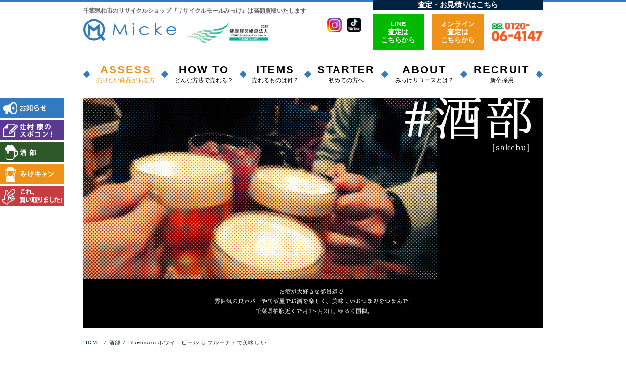

--- FILE ---
content_type: text/html; charset=UTF-8
request_url: https://genki-heiwado.com/sakebu/bluemoon-%E3%83%9B%E3%83%AF%E3%82%A4%E3%83%88%E3%83%93%E3%83%BC%E3%83%AB-%E3%81%AF%E3%83%95%E3%83%AB%E3%83%BC%E3%83%86%E3%82%A3%E3%81%A7%E7%BE%8E%E5%91%B3%E3%81%97%E3%81%84/
body_size: 16078
content:
<!DOCTYPE html>
<!--[if lt IE 7]>      <html lang="ja" class="no-js lt-ie9 lt-ie8 lt-ie7"> <![endif]-->
<!--[if IE 7]>         <html lang="ja" class="no-js lt-ie9 lt-ie8"> <![endif]-->
<!--[if IE 8]>         <html lang="ja" class="no-js lt-ie9"> <![endif]-->
<!--[if gt IE 8]><!--> <html lang="ja" class="no-js">
<!--<![endif]-->
<head>
<meta http-equiv="X-UA-Compatible" content="IE=edge">
<title>Bluemoon ホワイトビール はフルーティで美味しい</title>
<meta charset="utf-8">


<meta name="viewport" content="width=device-width, initial-scale=1">

<style>
@font-face{
  font-family: 'sans-serif';
  src: url('https://genki-heiwado.com/contents2018/wp-content/themes/micke-2018/fonts/DidactGothic-Regular.ttf') format('ttf');
  }
</style>

<!-- <link href='https://fonts.googleapis.com/css?family=Didact+Gothic&subset=latin,greek' rel='stylesheet' type='text/css'> -->
<link rel="stylesheet" href="https://genki-heiwado.com/contents2018/wp-content/themes/micke-2018/style.css">

<link rel="stylesheet" href="https://genki-heiwado.com/contents2018/wp-content/themes/micke-2018/css/slick.css">
<link rel="stylesheet" href="https://genki-heiwado.com/contents2018/wp-content/themes/micke-2018/css/slick-theme.css">
<link rel="stylesheet" href="https://genki-heiwado.com/contents2018/wp-content/themes/micke-2018/css/sublimeSlideshow.css">
<link rel="stylesheet" href="https://genki-heiwado.com/contents2018/wp-content/themes/micke-2018/css/jquery.fancybox.css">
<link rel="stylesheet" href="https://genki-heiwado.com/contents2018/wp-content/themes/micke-2018/css/meanmenu.min.css">

<!--&#91;if lt IE 9&#93;>
<script src="//cdn.jsdelivr.net/html5shiv/3.7.2/html5shiv.min.js"></script>
<script src="//cdnjs.cloudflare.com/ajax/libs/respond.js/1.4.2/respond.min.js"></script>
<!&#91;endif&#93;-->

<link rel="shortcut icon" type="image/x-icon" href="https://genki-heiwado.com/contents2018/wp-content/themes/micke-2018/favicon.png">


<title>Bluemoon ホワイトビール はフルーティで美味しい &#8211; 千葉県柏のリサイクルショップ｜買取ならみっけ</title>

<!-- All in One SEO Pack 2.10.1 by Michael Torbert of Semper Fi Web Designob_start_detected [-1,-1] -->
<link rel="canonical" href="https://genki-heiwado.com/sakebu/bluemoon-ホワイトビール-はフルーティで美味しい/" />
<meta property="og:title" content="Bluemoon ホワイトビール はフルーティで美味しい" />
<meta property="og:type" content="article" />
<meta property="og:url" content="https://genki-heiwado.com/sakebu/bluemoon-ホワイトビール-はフルーティで美味しい/" />
<meta property="og:image" content="https://genki-heiwado.com/contents2018/wp-content/plugins/all-in-one-seo-pack/images/default-user-image.png" />
<meta property="og:description" content="こんにちは。 千葉県柏市でお酒の売買をやってるゲンキの平和堂のスタッフ達で作ってる部活、それが、酒部です。 こんにちは。ハイボールばっかり飲んでると、たまに無性にビールが飲みたくなりますね。 ということで、BlueMoonを飲みました。BlueMoonはアメリカの白ビールですが、1995年、ベルギーで醸造の博士号を取得したキース・ヴィラ氏が作ったメーカーです。コリアンダーやオレンジピールが入っていていて複雑に繊細。フルーティーで美味しい。まさにベルギースタイルです。ヒューガルデンが好きな方は一度お試しを。 ビールとくれば、カレーです。無印良品のグリーンカレーでブルームーンを飲んでみたら結構いけます！ この無印のグリーンカレー、昔からよく食べてますが、非常においしいです。無印週間時にまとめ買い必須。他のカレーたちもなかなかの美味です。ということで、おなかすいたなー。 Blue Moon ブルームーン ブルームーン ボトル：355ml ブルームーン ボトル：アメリカ 麦芽、ホップ、小麦、オーツ麦、コリアンダーシード、オレンジピール ※麦芽使用率：50％以上" />
<meta property="article:published_time" content="2018-04-11T09:14:23Z" />
<meta property="article:modified_time" content="2018-11-17T08:30:07Z" />
<meta name="twitter:card" content="summary_large_image" />
<meta name="twitter:site" content="@kotsujimura" />
<meta name="twitter:domain" content="genki-heiwado.com" />
<meta name="twitter:title" content="Bluemoon ホワイトビール はフルーティで美味しい" />
<meta name="twitter:description" content="こんにちは。 千葉県柏市でお酒の売買をやってるゲンキの平和堂のスタッフ達で作ってる部活、それが、酒部です。 こんにちは。ハイボールばっかり飲んでると、たまに無性にビールが飲みたくなりますね。 ということで、BlueMoonを飲みました。BlueMoonはアメリカの白ビールですが、1995年、ベルギーで醸造の博士号を取得したキース・ヴィラ氏が作ったメーカーです。コリアンダーやオレンジピールが入っていていて複雑に繊細。フルーティーで美味しい。まさにベルギースタイルです。ヒューガルデンが好きな方は一度お試しを。 ビールとくれば、カレーです。無印良品のグリーンカレーでブルームーンを飲んでみたら結構いけます！ この無印のグリーンカレー、昔からよく食べてますが、非常においしいです。無印週間時にまとめ買い必須。他のカレーたちもなかなかの美味です。ということで、おなかすいたなー。 Blue Moon ブルームーン ブルームーン ボトル：355ml ブルームーン ボトル：アメリカ 麦芽、ホップ、小麦、オーツ麦、コリアンダーシード、オレンジピール ※麦芽使用率：50％以上" />
<meta name="twitter:image" content="https://genki-heiwado.com/contents2018/wp-content/plugins/all-in-one-seo-pack/images/default-user-image.png" />
<meta itemprop="image" content="https://genki-heiwado.com/contents2018/wp-content/plugins/all-in-one-seo-pack/images/default-user-image.png" />
<!-- /all in one seo pack -->
<link rel='dns-prefetch' href='//s.w.org' />
		<script type="text/javascript">
			window._wpemojiSettings = {"baseUrl":"https:\/\/s.w.org\/images\/core\/emoji\/11\/72x72\/","ext":".png","svgUrl":"https:\/\/s.w.org\/images\/core\/emoji\/11\/svg\/","svgExt":".svg","source":{"concatemoji":"https:\/\/genki-heiwado.com\/contents2018\/wp-includes\/js\/wp-emoji-release.min.js?ver=4.9.8"}};
			!function(a,b,c){function d(a,b){var c=String.fromCharCode;l.clearRect(0,0,k.width,k.height),l.fillText(c.apply(this,a),0,0);var d=k.toDataURL();l.clearRect(0,0,k.width,k.height),l.fillText(c.apply(this,b),0,0);var e=k.toDataURL();return d===e}function e(a){var b;if(!l||!l.fillText)return!1;switch(l.textBaseline="top",l.font="600 32px Arial",a){case"flag":return!(b=d([55356,56826,55356,56819],[55356,56826,8203,55356,56819]))&&(b=d([55356,57332,56128,56423,56128,56418,56128,56421,56128,56430,56128,56423,56128,56447],[55356,57332,8203,56128,56423,8203,56128,56418,8203,56128,56421,8203,56128,56430,8203,56128,56423,8203,56128,56447]),!b);case"emoji":return b=d([55358,56760,9792,65039],[55358,56760,8203,9792,65039]),!b}return!1}function f(a){var c=b.createElement("script");c.src=a,c.defer=c.type="text/javascript",b.getElementsByTagName("head")[0].appendChild(c)}var g,h,i,j,k=b.createElement("canvas"),l=k.getContext&&k.getContext("2d");for(j=Array("flag","emoji"),c.supports={everything:!0,everythingExceptFlag:!0},i=0;i<j.length;i++)c.supports[j[i]]=e(j[i]),c.supports.everything=c.supports.everything&&c.supports[j[i]],"flag"!==j[i]&&(c.supports.everythingExceptFlag=c.supports.everythingExceptFlag&&c.supports[j[i]]);c.supports.everythingExceptFlag=c.supports.everythingExceptFlag&&!c.supports.flag,c.DOMReady=!1,c.readyCallback=function(){c.DOMReady=!0},c.supports.everything||(h=function(){c.readyCallback()},b.addEventListener?(b.addEventListener("DOMContentLoaded",h,!1),a.addEventListener("load",h,!1)):(a.attachEvent("onload",h),b.attachEvent("onreadystatechange",function(){"complete"===b.readyState&&c.readyCallback()})),g=c.source||{},g.concatemoji?f(g.concatemoji):g.wpemoji&&g.twemoji&&(f(g.twemoji),f(g.wpemoji)))}(window,document,window._wpemojiSettings);
		</script>
		<style type="text/css">
img.wp-smiley,
img.emoji {
	display: inline !important;
	border: none !important;
	box-shadow: none !important;
	height: 1em !important;
	width: 1em !important;
	margin: 0 .07em !important;
	vertical-align: -0.1em !important;
	background: none !important;
	padding: 0 !important;
}
</style>
<link rel='stylesheet' id='ts_fab_css-css'  href='https://genki-heiwado.com/contents2018/wp-content/plugins/fancier-author-box/css/ts-fab.min.css?ver=1.4' type='text/css' media='all' />
<link rel='stylesheet' id='pz-linkcard-css'  href='//genki-heiwado.com/contents2018/wp-content/uploads/pz-linkcard/style.css?ver=4.9.8' type='text/css' media='all' />
<link rel='stylesheet' id='toc-screen-css'  href='https://genki-heiwado.com/contents2018/wp-content/plugins/table-of-contents-plus/screen.min.css?ver=1509' type='text/css' media='all' />
<link rel='stylesheet' id='main-css'  href='https://genki-heiwado.com/contents2018/wp-content/themes/micke-2018/style.css?ver=4.9.8' type='text/css' media='all' />
<link rel='stylesheet' id='ms-main-css'  href='https://genki-heiwado.com/contents2018/wp-content/plugins/masterslider/public/assets/css/masterslider.main.css?ver=3.2.7' type='text/css' media='all' />
<link rel='stylesheet' id='ms-custom-css'  href='https://genki-heiwado.com/contents2018/wp-content/uploads/masterslider/custom.css?ver=11' type='text/css' media='all' />
<link rel='stylesheet' id='sccss_style-css'  href='https://genki-heiwado.com/?sccss=1&#038;ver=4.9.8' type='text/css' media='all' />
<script defer src='https://genki-heiwado.com/contents2018/wp-includes/js/jquery/jquery.js?ver=1.12.4'></script>
<script defer src='https://genki-heiwado.com/contents2018/wp-includes/js/jquery/jquery-migrate.min.js?ver=1.4.1'></script>
<script defer src='https://genki-heiwado.com/contents2018/wp-content/plugins/fancier-author-box/js/ts-fab.min.js?ver=1.4'></script>
<link rel='https://api.w.org/' href='https://genki-heiwado.com/wp-json/' />
<link rel="EditURI" type="application/rsd+xml" title="RSD" href="https://genki-heiwado.com/contents2018/xmlrpc.php?rsd" />
<link rel="wlwmanifest" type="application/wlwmanifest+xml" href="https://genki-heiwado.com/contents2018/wp-includes/wlwmanifest.xml" /> 
<link rel='prev' title='酒部!!!自主トレ@Cluster でクラフトビール' href='https://genki-heiwado.com/sakebu/%e9%85%92%e9%83%a8%e8%87%aa%e4%b8%bb%e3%83%88%e3%83%accluster-%e3%81%a7%e3%82%af%e3%83%a9%e3%83%95%e3%83%88%e3%83%93%e3%83%bc%e3%83%ab/' />
<link rel='next' title='【酒部定例会】 か志わ熟成鶏十八番 で歓迎会 賞味期限59秒を食らえ！' href='https://genki-heiwado.com/sakebu/teireikai_20181127/' />
<meta name="generator" content="WordPress 4.9.8" />
<link rel='shortlink' href='https://genki-heiwado.com/?p=3478' />
<link rel="alternate" type="application/json+oembed" href="https://genki-heiwado.com/wp-json/oembed/1.0/embed?url=https%3A%2F%2Fgenki-heiwado.com%2Fsakebu%2Fbluemoon-%25e3%2583%259b%25e3%2583%25af%25e3%2582%25a4%25e3%2583%2588%25e3%2583%2593%25e3%2583%25bc%25e3%2583%25ab-%25e3%2581%25af%25e3%2583%2595%25e3%2583%25ab%25e3%2583%25bc%25e3%2583%2586%25e3%2582%25a3%25e3%2581%25a7%25e7%25be%258e%25e5%2591%25b3%25e3%2581%2597%25e3%2581%2584%2F" />
<link rel="alternate" type="text/xml+oembed" href="https://genki-heiwado.com/wp-json/oembed/1.0/embed?url=https%3A%2F%2Fgenki-heiwado.com%2Fsakebu%2Fbluemoon-%25e3%2583%259b%25e3%2583%25af%25e3%2582%25a4%25e3%2583%2588%25e3%2583%2593%25e3%2583%25bc%25e3%2583%25ab-%25e3%2581%25af%25e3%2583%2595%25e3%2583%25ab%25e3%2583%25bc%25e3%2583%2586%25e3%2582%25a3%25e3%2581%25a7%25e7%25be%258e%25e5%2591%25b3%25e3%2581%2597%25e3%2581%2584%2F&#038;format=xml" />
   <script type="text/javascript">
   var _gaq = _gaq || [];
   _gaq.push(['_setAccount', 'UA-57800057-1']);
   _gaq.push(['_trackPageview']);
   (function() {
   var ga = document.createElement('script'); ga.type = 'text/javascript'; ga.async = true;
   ga.src = ('https:' == document.location.protocol ? 'https://ssl' : 'http://www') + '.google-analytics.com/ga.js';
   var s = document.getElementsByTagName('script')[0]; s.parentNode.insertBefore(ga, s);
   })();
   </script>
<script>var ms_grabbing_curosr='https://genki-heiwado.com/contents2018/wp-content/plugins/masterslider/public/assets/css/common/grabbing.cur',ms_grab_curosr='https://genki-heiwado.com/contents2018/wp-content/plugins/masterslider/public/assets/css/common/grab.cur';</script>
<meta name="generator" content="MasterSlider 3.2.7 - Responsive Touch Image Slider" />
<script src="//www.google.com/recaptcha/api.js"></script>
<script type="text/javascript">
jQuery(function() {
	// reCAPTCHAの挿入
	jQuery( '.mw_wp_form_input button, .mw_wp_form_input input[type="submit"]' ).before( '<div data-callback="syncerRecaptchaCallback" data-sitekey="6LfFEbwZAAAAACrTi5uq7liQOTMmZ1n8Iu0Ma8CE" class="g-recaptcha"></div>' );
	// [input] Add disabled to input or button
	jQuery( '.mw_wp_form_input button, .mw_wp_form_input input[type="submit"]' ).attr( "disabled", "disabled" );
	// [confirm] Remove disabled
	jQuery( '.mw_wp_form_confirm input, .mw_wp_form_confirm select, .mw_wp_form_confirm textarea, .mw_wp_form_confirm button' ).removeAttr( 'disabled' );
});
// reCAPTCHA Callback
function syncerRecaptchaCallback( code ) {
	if(code != "") {
		jQuery( '.mw_wp_form_input button, .mw_wp_form_input input[type="submit"]' ).removeAttr( 'disabled' );
	}
}
</script>
<style type="text/css">
.g-recaptcha { margin: 20px 0 15px; }</style>
<!-- WordPress Most Popular --><script type="text/javascript">/* <![CDATA[ */ jQuery.post("https://genki-heiwado.com/contents2018/wp-admin/admin-ajax.php", { action: "wmp_update", id: 3478, token: "af3ef406b8" }); /* ]]> */</script><!-- /WordPress Most Popular -->		<style type="text/css" id="wp-custom-css">
			

h2#danraku2{
border-bottom: solid 3px black;
/*線の種類（実線） 太さ 色*/
}

h3#danraku3{
color: #6594e0;/*文字色*/
border-bottom: dashed 2px #6594e0;
/*線の種類（点線）2px 線色*/
}

h4#danraku4{
padding: 0.4em 0.5em;/*文字の上下 左右の余白*/
color: #494949;/*文字色*/
background: #f4f4f4;/*背景色*/
border-left: solid 5px #7db4e6;/*左線*/
border-bottom: solid 3px #d7d7d7;/*下線*/
}

h3#danraku33{
border-bottom: dashed 2px black;
margin-bottom: 10px;
/*線の種類（実線） 太さ 色*/
}

p.yohaku01 { margin: 10px;} 

p.yohaku02 { margin: 20px;} 

p.yohaku03 { margin: 10px;
  text-align:center;
} 

.red {
color:#ff0000;
font-weight:bold;
}

.red01 {
font-weight:bold;
font-size: 110%
}

.red02 {
color:#ff0000;
font-weight:bold;
font-size: 120%
}

.green02 {
color:#51A100;
font-weight:bold;
font-size: 120%
}

@media (min-width: 970px) {
#main #container #content { width:720px; }
}
p#topmozi {
	color: #ffffff;
	font-size: 8pt
	}

@media screen and (min-width: 640px){
.sponly{display:none;}}

@media screen and (max-width: 640px){
.pconly{display:none;}}

.center{
  margin: auto;
}

.box1 {
    padding: 0.5em 1em;
    margin: 2em 0;
    font-weight: bold;
    border: solid 3px #000000;
}
.box1 p {
    margin: 0; 
    padding: 0;
}

.btn-flat-simple {
    display: block;
    margin: 1.5px 0;
    padding: 11px 12px;
    color: #ffffff;
    font-weight: bold;
    background: #002140;
    cursor: pointer;
    transition: all 0.5s;
}

.btn-flat-simple:hover {
  background: #85BAEF;
  color: white;
}		</style>
	<noscript><style id="rocket-lazyload-nojs-css">.rll-youtube-player, [data-lazy-src]{display:none !important;}</style></noscript><style type="text/css">

.acf-map {
  width: 100%;
  min-height: 400px;
  /*border: #ccc solid 1px;
  margin: 20px 0;*/
}

/* fixes potential theme css conflict */
.acf-map img {
   max-width: inherit !important;
}

</style>
<script src="https://maps.googleapis.com/maps/api/js?key=AIzaSyCJpewEgHjJCYwwE6V-zSnSlu61CduZ0QA"></script>
<script type="text/javascript">
(function($) {

/*
*  new_map
*
*  This function will render a Google Map onto the selected jQuery element
*
*  @type  function
*  @date  8/11/2013
*  @since 4.3.0
*
*  @param $el (jQuery element)
*  @return  n/a
*/

function new_map( $el ) {

  // var
  var $markers = $el.find('.marker');


  // vars
  var args = {
    zoom    : 16,
    center    : new google.maps.LatLng(0, 0),
    mapTypeId : google.maps.MapTypeId.ROADMAP
  };


  // create map
  var map = new google.maps.Map( $el[0], args);


  // add a markers reference
  map.markers = [];


  // add markers
  $markers.each(function(){

      add_marker( $(this), map );

  });


  // center map
  center_map( map );


  // return
  return map;

}

/*
*  add_marker
*
*  This function will add a marker to the selected Google Map
*
*  @type  function
*  @date  8/11/2013
*  @since 4.3.0
*
*  @param $marker (jQuery element)
*  @param map (Google Map object)
*  @return  n/a
*/

function add_marker( $marker, map ) {

  // var
  var latlng = new google.maps.LatLng( $marker.attr('data-lat'), $marker.attr('data-lng') );

  // create marker
  var marker = new google.maps.Marker({
    position  : latlng,
    map     : map
  });

  // add to array
  map.markers.push( marker );

  // if marker contains HTML, add it to an infoWindow
  if( $marker.html() )
  {
    // create info window
    var infowindow = new google.maps.InfoWindow({
      content   : $marker.html()
    });

    // show info window when marker is clicked
    google.maps.event.addListener(marker, 'click', function() {

      infowindow.open( map, marker );

    });
  }

}

/*
*  center_map
*
*  This function will center the map, showing all markers attached to this map
*
*  @type  function
*  @date  8/11/2013
*  @since 4.3.0
*
*  @param map (Google Map object)
*  @return  n/a
*/

function center_map( map ) {

  // vars
  var bounds = new google.maps.LatLngBounds();

  // loop through all markers and create bounds
  $.each( map.markers, function( i, marker ){

    var latlng = new google.maps.LatLng( marker.position.lat(), marker.position.lng() );

    bounds.extend( latlng );

  });

  // only 1 marker?
  if( map.markers.length == 1 )
  {
    // set center of map
      map.setCenter( bounds.getCenter() );
      map.setZoom( 16 );
  }
  else
  {
    // fit to bounds
    map.fitBounds( bounds );
  }

}

/*
*  document ready
*
*  This function will render each map when the document is ready (page has loaded)
*
*  @type  function
*  @date  8/11/2013
*  @since 5.0.0
*
*  @param n/a
*  @return  n/a
*/
// global var
var map = null;

$(document).ready(function(){

  $('.acf-map').each(function(){

    // create map
    map = new_map( $(this) );

  });

});

})(jQuery);
</script>
<script src="https://ajax.googleapis.com/ajax/libs/jquery/3.4.1/jquery.min.js"></script><!-- 202204 追従バナー追加対応 -->

</head>

<body class="sakebu-template-default single single-sakebu postid-3478 _masterslider _msp_version_3.2.7">
<div id="wrapper">

<header id="header">
  <div class="container">
    <p class="header-tagline">千葉県柏市のリサイクルショップ『リサイクルモールみっけ』は高額買取いたします</p>
    <h1 class="header-logo"><a href="https://genki-heiwado.com/"><img src="data:image/svg+xml,%3Csvg%20xmlns='http://www.w3.org/2000/svg'%20viewBox='0%200%200%200'%3E%3C/svg%3E" alt="リサイクルモールみっけ" data-lazy-src="https://genki-heiwado.com/contents2018/wp-content/themes/micke-2018/img/logo.png"><noscript><img src="https://genki-heiwado.com/contents2018/wp-content/themes/micke-2018/img/logo.png" alt="リサイクルモールみっけ"></noscript></a></h1>
    <h1 class="header-logo header-logo2"><img src="data:image/svg+xml,%3Csvg%20xmlns='http://www.w3.org/2000/svg'%20viewBox='0%200%200%200'%3E%3C/svg%3E" width=250px alt="健康経営優良法人2022ロゴ" data-lazy-src="https://genki-heiwado.com/contents2018/wp-content/themes/micke-2018/img/yuryo_tyusyo_4c_yoko.jpg"><noscript><img src="https://genki-heiwado.com/contents2018/wp-content/themes/micke-2018/img/yuryo_tyusyo_4c_yoko.jpg" width=250px alt="健康経営優良法人2022ロゴ"></noscript></a></h1>
    <div class="header-util cf">
      <ul class="header-sns">
        <!-- <li><a href="https://www.facebook.com/pages/category/Thrift---Consignment-Store/%E3%83%AA%E3%82%B5%E3%82%A4%E3%82%AF%E3%83%AB%E3%83%A2%E3%83%BC%E3%83%AB%E3%81%BF%E3%81%A3%E3%81%91-1708165266114260/" target="_blank"><img src="data:image/svg+xml,%3Csvg%20xmlns='http://www.w3.org/2000/svg'%20viewBox='0%200%200%200'%3E%3C/svg%3E" alt="Facebook" data-lazy-src="https://genki-heiwado.com/contents2018/wp-content/themes/micke-2018/img/icon-fb.png"><noscript><img src="https://genki-heiwado.com/contents2018/wp-content/themes/micke-2018/img/icon-fb.png" alt="Facebook"></noscript></a></li> -->
        <!-- <li><a href="https://twitter.com/micke_kaden" target="_blank"><img src="data:image/svg+xml,%3Csvg%20xmlns='http://www.w3.org/2000/svg'%20viewBox='0%200%200%200'%3E%3C/svg%3E" alt="Twitter" data-lazy-src="https://genki-heiwado.com/contents2018/wp-content/themes/micke-2018/img/icon-tw.png"><noscript><img src="https://genki-heiwado.com/contents2018/wp-content/themes/micke-2018/img/icon-tw.png" alt="Twitter"></noscript></a></li> -->
        <li><a href="https://www.instagram.com/micke.kashiwa/profilecard/?igsh=MXc2Y2wxbHltbG40YQ==" target="_blank"><img src="data:image/svg+xml,%3Csvg%20xmlns='http://www.w3.org/2000/svg'%20viewBox='0%200%200%200'%3E%3C/svg%3E" alt="instagram" data-lazy-src="https://genki-heiwado.com/contents2018/wp-content/themes/micke-2018/img/icon-instagram.png"><noscript><img src="https://genki-heiwado.com/contents2018/wp-content/themes/micke-2018/img/icon-instagram.png" alt="instagram"></noscript></a></li>
        <li><a href="https://www.tiktok.com/@micke.kashiwa?_t=8qkAycKJ8ja&_r=1" target="_blank"><img src="data:image/svg+xml,%3Csvg%20xmlns='http://www.w3.org/2000/svg'%20viewBox='0%200%200%200'%3E%3C/svg%3E" alt="TicTok" data-lazy-src="https://genki-heiwado.com/contents2018/wp-content/themes/micke-2018/img/icon-tiktok.png"><noscript><img src="https://genki-heiwado.com/contents2018/wp-content/themes/micke-2018/img/icon-tiktok.png" alt="TicTok"></noscript></a></li>
      </ul>
      <dl class="header-contact">
        <p class="ttl">査定・お見積りはこちら</p>
        <div class="inner">
          <div class="form"><a href="https://genki-heiwado.com/assesment/line/" class="line arwbtn-attention">LINE<br>査定は<br>こちらから</a></div>
          <div class="form"><a href="https://genki-heiwado.com/assesment/online/" class="arwbtn-attention">オンライン<br>査定は<br>こちらから</a></div>
          <div class="phone"><a href="tel:0120-06-4147"><img src="data:image/svg+xml,%3Csvg%20xmlns='http://www.w3.org/2000/svg'%20viewBox='0%200%200%200'%3E%3C/svg%3E" alt="フリーダイヤル 0120-06-4147" data-lazy-src="https://genki-heiwado.com/contents2018/wp-content/themes/micke-2018/img/img-phone-compact.png"><noscript><img src="https://genki-heiwado.com/contents2018/wp-content/themes/micke-2018/img/img-phone-compact.png" alt="フリーダイヤル 0120-06-4147"></noscript></a></div>
        </div>
      </dl>
    </div>

        <nav id="nav-global">
      <ul class="nav-main">
        <li class="assesment"><a href="https://genki-heiwado.com/assesment/"><span class="subtitle">ASSESS</span><span class="title">売りたい商品がある方</span></a>
          <div class="inner has-sub">
            <ul class="nav-sub">
              <li><a href="https://genki-heiwado.com/assesment/online/">オンライン査定</a></li>
              <li><a href="https://genki-heiwado.com/assesment/phone/">電話査定</a></li>
              <li><a href="https://genki-heiwado.com/assesment/line/">LINE@査定</a></li>
            </ul>
          </div>
        </li>
        <li><a href="https://genki-heiwado.com/howto/"><span class="subtitle">HOW TO</span><span class="title">どんな方法で売れる？</span></a>
          <div class="inner has-sub">
            <ul class="nav-sub">
              <li><a href="https://genki-heiwado.com/howto/delivery/">宅配買取</a></li>
              <li><a href="https://genki-heiwado.com/howto/shop/">店頭・持込買取</a></li>
              <li><a href="https://genki-heiwado.com/howto/travel/">出張買取</a></li>
            </ul>
          </div>
        </li>
        <li><a href="https://genki-heiwado.com/buy_item/"><span class="subtitle">ITEMS</span><span class="title">売れるものは何？</span></a>
          <div class="inner"><div class="nav-sub-l">
            <ul class="menu">
              <!-- ここにあった、おもちゃのカテゴリについてのコントロール記述を削除しました　2021/8/3 -->
                              <li><a href="https://genki-heiwado.com/kougu/" target="_blank">電動工具</a></li>
                              <li><a href="https://genki-heiwado.com/toys/" target="_blank">おもちゃ</a></li>
                              <li><a href="https://genki-heiwado.com/dollfie/" target="_blank">ドルフィー</a></li>
                              <li><a href="https://genki-heiwado.com/bearbrick/" target="_blank">ベアブリック</a></li>
                              <li><a href="https://genki-heiwado.com/hottoys/" target="_blank">ホットトイズ</a></li>
                              <li><a href="https://genki-heiwado.com/blythe/" target="_blank">ブライス</a></li>
                              <li><a href="https://genki-heiwado.com/buy_item_category/%e3%83%95%e3%82%a1%e3%83%83%e3%82%b7%e3%83%a7%e3%83%b3/">ファッション</a></li>
                              <li><a href="https://micke-audio.com/" target="_blank">オーディオ</a></li>
                              <li><a href="https://genki-heiwado.com/buy_item_category/%e6%a5%bd%e5%99%a8/">楽器</a></li>
                              <li><a href="https://genki-heiwado.com/liquor/" target="_blank">お酒</a></li>
                              <li><a href="https://genki-heiwado.com/buy_item_category/%e3%82%ad%e3%83%a3%e3%83%b3%e3%83%97%e7%94%a8%e5%93%81/">キャンプ用品</a></li>
                              <li><a href="https://genki-heiwado.com/bicycle/" target="_blank">自転車</a></li>
                              <li><a href="https://genki-heiwado.com/buy_item_category/%e3%82%b9%e3%83%9d%e3%83%bc%e3%83%84-%e3%83%ac%e3%82%b8%e3%83%a3%e3%83%bc/">スポーツ・レジャー用品</a></li>
                              <li><a href="https://genki-heiwado.com/buy_item_category/%e3%81%9d%e3%81%ae%e4%bb%96/">その他</a></li>
                              <li><a href="https://genki-heiwado.com/buy_item_category/%e3%83%96%e3%83%a9%e3%83%b3%e3%83%89%e5%93%81/">ブランド品</a></li>
                              <li><a href="https://genki-heiwado.com/buy_item_category/%e5%ae%b6%e9%9b%bb%e8%a3%bd%e5%93%81/">家電製品</a></li>
                              <li><a href="https://genki-heiwado.com/buy_item_category/%e6%99%82%e8%a8%88/">時計</a></li>
                              <li><a href="https://genki-heiwado.com/gold/" target="_blank">貴金属</a></li>
                            <li><a href="https://genki-heiwado.com/campaign/">キャンペーン買取特集</a></li>
            </ul>
          </div></div>
        </li>
        <li><a href="https://genki-heiwado.com/flow/"><span class="subtitle">STARTER</span><span class="title">初めての方へ</span></a>
          <div class="inner has-sub">
            <ul class="nav-sub">
              <li><a href="https://genki-heiwado.com/flow/">買取の流れ</a></li>
              <li><a href="https://genki-heiwado.com/mass/">大量買取のお客様</a></li>
              <li><a href="https://genki-heiwado.com/point/">高く売るコツ</a></li>
              <li><a href="https://genki-heiwado.com/voice/">お客様の声</a></li>
            </ul>
          </div>
        </li>
        <li><a href="https://genki-heiwado.com/about/"><span class="subtitle">ABOUT</span><span class="title">みっけリユースとは？</span></a>
          <div class="inner has-sub">
            <ul class="nav-sub">
              <li><a href="https://genki-heiwado.com/secret/">高価買取の秘密</a></li><li><a href="https://genki-heiwado.com/tenposyoukai/">店舗紹介</a></li>
              <li><a href="https://genki-heiwado.com/corporate/">会社概要</a></li>
              <li><a href="https://genki-heiwado.com/staff/">スタッフ紹介</a></li>
            </ul>
          </div>
        </li>
        <li><a href="https://genki-heiwado.com/recruit/"><span class="subtitle">RECRUIT</span><span class="title">新卒採用</span></a></li>
        <li class="hidden-sm"><a href="https://genki-heiwado.com/information/">お知らせ</a></li>
        <li class="hidden-sm"><a href="https://genki-heiwado.com/blog/">辻村康のスポコン！</a></li>
        <li class="hidden-sm"><a href="https://genki-heiwado.com/sakebu/">酒部</a></li>
        <li class="hidden-sm"><a href="https://genki-heiwado.com/mikecam/">みけキャン</a></li>
        <li class="hidden-sm"><a href="https://genki-heiwado.com/kaitori/">これ、買い取りました！</a></li>
        <li class="hidden-sm"><a href="https://genki-heiwado.com/camera/">カメラ奮闘記</a></li>
      </ul>
    </nav>
  </div><!-- /container -->

</header>


<div class="ban-fixed">
  <a href="https://genki-heiwado.com/information/" class="ban-fixed-information">
    <img src="data:image/svg+xml,%3Csvg%20xmlns='http://www.w3.org/2000/svg'%20viewBox='0%200%200%200'%3E%3C/svg%3E" alt="お知らせ" data-lazy-src="https://genki-heiwado.com/contents2018/wp-content/themes/micke-2018/img/nav-fixed-information.png"><noscript><img src="https://genki-heiwado.com/contents2018/wp-content/themes/micke-2018/img/nav-fixed-information.png" alt="お知らせ"></noscript>
  </a>
  <a href="https://genki-heiwado.com/blog/" class="ban-fixed-blog">
    <img src="data:image/svg+xml,%3Csvg%20xmlns='http://www.w3.org/2000/svg'%20viewBox='0%200%200%200'%3E%3C/svg%3E" alt="辻村康のスポコン！" data-lazy-src="https://genki-heiwado.com/contents2018/wp-content/themes/micke-2018/img/nav-fixed-blog.png"><noscript><img src="https://genki-heiwado.com/contents2018/wp-content/themes/micke-2018/img/nav-fixed-blog.png" alt="辻村康のスポコン！"></noscript>
  </a>
  <a href="https://genki-heiwado.com/sakebu/" class="ban-fixed-sakebu">
    <img src="data:image/svg+xml,%3Csvg%20xmlns='http://www.w3.org/2000/svg'%20viewBox='0%200%200%200'%3E%3C/svg%3E" alt="酒部" data-lazy-src="https://genki-heiwado.com/contents2018/wp-content/themes/micke-2018/img/nav-fixed-sakebu.png"><noscript><img src="https://genki-heiwado.com/contents2018/wp-content/themes/micke-2018/img/nav-fixed-sakebu.png" alt="酒部"></noscript>
  </a>
  <a href="https://genki-heiwado.com/mikecam/" class="ban-fixed-mikecam">
    <img src="data:image/svg+xml,%3Csvg%20xmlns='http://www.w3.org/2000/svg'%20viewBox='0%200%200%200'%3E%3C/svg%3E" alt="みけキャン" data-lazy-src="https://genki-heiwado.com/contents2018/wp-content/themes/micke-2018/img/nav-fixed-mikecam.png"><noscript><img src="https://genki-heiwado.com/contents2018/wp-content/themes/micke-2018/img/nav-fixed-mikecam.png" alt="みけキャン"></noscript>
  </a>
  <a href="https://genki-heiwado.com/kaitori/" class="ban-fixed-kaitori">
    <img src="data:image/svg+xml,%3Csvg%20xmlns='http://www.w3.org/2000/svg'%20viewBox='0%200%200%200'%3E%3C/svg%3E" alt="これ、買い取りました！" data-lazy-src="https://genki-heiwado.com/contents2018/wp-content/themes/micke-2018/img/nav-fixed-kaitori.png"><noscript><img src="https://genki-heiwado.com/contents2018/wp-content/themes/micke-2018/img/nav-fixed-kaitori.png" alt="これ、買い取りました！"></noscript>
  </a> 
</div>


<div id="js-waypoint" data-animate-down="ha-header-small" data-animate-up="ha-header-hide">



<div id="main">
  <header class="pageheader pageheader-blog">
    <h1 class="title"><a href="https://genki-heiwado.com/sakebu/">
      <img src="data:image/svg+xml,%3Csvg%20xmlns='http://www.w3.org/2000/svg'%20viewBox='0%200%200%200'%3E%3C/svg%3E" alt="酒部" data-lazy-src="https://genki-heiwado.com/contents2018/wp-content/themes/micke-2018/img/sakebu_header.jpg"><noscript><img src="https://genki-heiwado.com/contents2018/wp-content/themes/micke-2018/img/sakebu_header.jpg" alt="酒部"></noscript>
    </a></h1>
    <div class="container">
      <ol class="topicpath cf"><li class="home ht"><a href="https://genki-heiwado.com/">HOME</a></li><li><a href="https://genki-heiwado.com/sakebu/">酒部</a></li><li class="current">Bluemoon ホワイトビール はフルーティで美味しい</li></ol>    </div>
  </header>

  <div class="container">
    <div id="main" class="row">

      <div class="col-sm-9">

<div class="blog-entry">
  <div class="entry-detail">
    <header class="entry-header cf">
      <div class="clearfix">
        <ul class="entry-category">
          <li class="label"><a href="https://genki-heiwado.com/sakebu_category/%e3%83%93%e3%83%bc%e3%83%ab/" rel="tag">ビール</a></li><li class="label"><a href="https://genki-heiwado.com/sakebu_category/%e8%87%aa%e4%b8%bb%e3%83%88%e3%83%ac/" rel="tag">自主トレ</a></li>        </ul>
        <p class="entry-date">2018年4月11日</p>
      </div>
      <h1 class="entry-title">Bluemoon ホワイトビール はフルーティで美味しい</h1>
      <img width="694" height="480" src="data:image/svg+xml,%3Csvg%20xmlns='http://www.w3.org/2000/svg'%20viewBox='0%200%20694%20480'%3E%3C/svg%3E" class="attachment-blog-eyecatch size-blog-eyecatch wp-post-image" alt="" data-lazy-src="https://genki-heiwado.com/contents2018/wp-content/uploads/2018/10/1-5-694x480.jpg" /><noscript><img width="694" height="480" src="https://genki-heiwado.com/contents2018/wp-content/uploads/2018/10/1-5-694x480.jpg" class="attachment-blog-eyecatch size-blog-eyecatch wp-post-image" alt="" /></noscript>    </header>
    <div class="entry-detail-body">
      <p>こんにちは。</p>
<p>千葉県柏市でお酒の売買をやってるゲンキの平和堂のスタッフ達で作ってる部活、それが、酒部です。</p>
<p>こんにちは。ハイボールばっかり飲んでると、たまに無性にビールが飲みたくなりますね。</p>
<p>ということで、BlueMoonを飲みました。BlueMoonはアメリカの白ビールですが、1995年、ベルギーで醸造の博士号を取得したキース・ヴィラ氏が作ったメーカーです。コリアンダーやオレンジピールが入っていていて複雑に繊細。フルーティーで美味しい。まさにベルギースタイルです。ヒューガルデンが好きな方は一度お試しを。</p>
<p>&nbsp;</p>
<p>&nbsp;</p>
<p><img class="alignnone wp-image-3475" src="data:image/svg+xml,%3Csvg%20xmlns='http://www.w3.org/2000/svg'%20viewBox='0%200%20700%20525'%3E%3C/svg%3E" alt="" width="700" height="525" data-lazy-srcset="https://genki-heiwado.com/contents2018/wp-content/uploads/2018/10/1-5.jpg 800w, https://genki-heiwado.com/contents2018/wp-content/uploads/2018/10/1-5-300x225.jpg 300w, https://genki-heiwado.com/contents2018/wp-content/uploads/2018/10/1-5-768x576.jpg 768w" data-lazy-sizes="(max-width: 700px) 100vw, 700px" data-lazy-src="https://genki-heiwado.com/contents2018/wp-content/uploads/2018/10/1-5.jpg" /><noscript><img class="alignnone wp-image-3475" src="https://genki-heiwado.com/contents2018/wp-content/uploads/2018/10/1-5.jpg" alt="" width="700" height="525" srcset="https://genki-heiwado.com/contents2018/wp-content/uploads/2018/10/1-5.jpg 800w, https://genki-heiwado.com/contents2018/wp-content/uploads/2018/10/1-5-300x225.jpg 300w, https://genki-heiwado.com/contents2018/wp-content/uploads/2018/10/1-5-768x576.jpg 768w" sizes="(max-width: 700px) 100vw, 700px" /></noscript></p>
<p>&nbsp;</p>
<p>ビールとくれば、カレーです。無印良品のグリーンカレーでブルームーンを飲んでみたら結構いけます！</p>
<p>&nbsp;</p>
<p><img class="alignnone wp-image-3476" src="data:image/svg+xml,%3Csvg%20xmlns='http://www.w3.org/2000/svg'%20viewBox='0%200%20700%20525'%3E%3C/svg%3E" alt="" width="700" height="525" data-lazy-srcset="https://genki-heiwado.com/contents2018/wp-content/uploads/2018/10/2-4.jpg 800w, https://genki-heiwado.com/contents2018/wp-content/uploads/2018/10/2-4-300x225.jpg 300w, https://genki-heiwado.com/contents2018/wp-content/uploads/2018/10/2-4-768x576.jpg 768w" data-lazy-sizes="(max-width: 700px) 100vw, 700px" data-lazy-src="https://genki-heiwado.com/contents2018/wp-content/uploads/2018/10/2-4.jpg" /><noscript><img class="alignnone wp-image-3476" src="https://genki-heiwado.com/contents2018/wp-content/uploads/2018/10/2-4.jpg" alt="" width="700" height="525" srcset="https://genki-heiwado.com/contents2018/wp-content/uploads/2018/10/2-4.jpg 800w, https://genki-heiwado.com/contents2018/wp-content/uploads/2018/10/2-4-300x225.jpg 300w, https://genki-heiwado.com/contents2018/wp-content/uploads/2018/10/2-4-768x576.jpg 768w" sizes="(max-width: 700px) 100vw, 700px" /></noscript></p>
<p>&nbsp;</p>
<p>この無印のグリーンカレー、昔からよく食べてますが、非常においしいです。無印週間時にまとめ買い必須。他のカレーたちもなかなかの美味です。ということで、おなかすいたなー。</p>
<p>&nbsp;</p>
<p>&nbsp;</p>
<p>&nbsp;</p>
<p><b>Blue Moon ブルームーン </b></p>
<p>ブルームーン ボトル：355ml</p>
<p>ブルームーン ボトル：アメリカ</p>
<p>麦芽、ホップ、小麦、オーツ麦、コリアンダーシード、オレンジピール ※麦芽使用率：50％以上</p>
<div id="ts-fab-below" class="ts-fab-wrapper"><span class="screen-reader-text">The following two tabs change content below.</span><ul class="ts-fab-list"><li class="ts-fab-bio-link"><a href="#ts-fab-bio-below">この記事を書いた人</a></li><li class="ts-fab-latest-posts-link"><a href="#ts-fab-latest-posts-below">最新の記事</a></li></ul><div class="ts-fab-tabs">
	<div class="ts-fab-tab" id="ts-fab-bio-below">
		<div class="ts-fab-avatar"><img alt='' src="data:image/svg+xml,%3Csvg%20xmlns='http://www.w3.org/2000/svg'%20viewBox='0%200%2080%2080'%3E%3C/svg%3E" data-lazy-srcset='https://secure.gravatar.com/avatar/f846f976a9e28ed9df51d394d781d4e2?s=160&#038;d=mm&#038;r=g 2x' class='avatar avatar-80 photo' height='80' width='80' data-lazy-src="https://secure.gravatar.com/avatar/f846f976a9e28ed9df51d394d781d4e2?s=80&#038;d=mm&#038;r=g" /><noscript><img alt='' src='https://secure.gravatar.com/avatar/f846f976a9e28ed9df51d394d781d4e2?s=80&#038;d=mm&#038;r=g' srcset='https://secure.gravatar.com/avatar/f846f976a9e28ed9df51d394d781d4e2?s=160&#038;d=mm&#038;r=g 2x' class='avatar avatar-80 photo' height='80' width='80' /></noscript><div class="ts-fab-social-links"><a href="https://twitter.com/kotsujimura" title="Twitter" rel="nofollow"><img src="data:image/svg+xml,%3Csvg%20xmlns='http://www.w3.org/2000/svg'%20viewBox='0%200%2024%2024'%3E%3C/svg%3E" width="24" height="24" alt="Twitter のプロフィール" data-lazy-src="https://genki-heiwado.com/contents2018/wp-content/plugins/fancier-author-box/images/twitter.png" /><noscript><img src="https://genki-heiwado.com/contents2018/wp-content/plugins/fancier-author-box/images/twitter.png" width="24" height="24" alt="Twitter のプロフィール" /></noscript></a><a href="https://www.facebook.com/kotsujimura" title="Facebook" rel="nofollow"><img src="data:image/svg+xml,%3Csvg%20xmlns='http://www.w3.org/2000/svg'%20viewBox='0%200%2024%2024'%3E%3C/svg%3E" width="24" height="24" alt="Facebook のプロフィール" data-lazy-src="https://genki-heiwado.com/contents2018/wp-content/plugins/fancier-author-box/images/facebook.png" /><noscript><img src="https://genki-heiwado.com/contents2018/wp-content/plugins/fancier-author-box/images/facebook.png" width="24" height="24" alt="Facebook のプロフィール" /></noscript></a><a href="https://www.instagram.com/spontaneouscombution/" title="Instagram" rel="nofollow"><img src="data:image/svg+xml,%3Csvg%20xmlns='http://www.w3.org/2000/svg'%20viewBox='0%200%2024%2024'%3E%3C/svg%3E" width="24" height="24" alt="My Instagram profile" data-lazy-src="https://genki-heiwado.com/contents2018/wp-content/plugins/fancier-author-box/images/instagram.png" /><noscript><img src="https://genki-heiwado.com/contents2018/wp-content/plugins/fancier-author-box/images/instagram.png" width="24" height="24" alt="My Instagram profile" /></noscript></a></div>
		</div>
		
		<div class="ts-fab-text">
			<div class="ts-fab-header"><h4><a href="https://genki-heiwado.com" rel="nofollow">辻村 康</a></h4><div class="ts-fab-description"><span>COO</span> ： <a href="https://genki-heiwado.com/" rel="nofollow"><span>株式会社ゲンキの平和堂</span></a></div></div><!-- /.ts-fab-header -->
			<div class="ts-fab-content">COO、酒部部長、みけキャン副部長
「中古品、二次流通品、損害品、残置品を買取し、最適な市場に戻していく事で、社会的課題を解決する。」をテーマにリユース事業をやってるのと、レコード収集、キャンプ、映画鑑賞がライフワーク。世界一好きな映画は、トビー・フーパーの『スポンティニアス・コンバッション』。</div>
		</div>
	</div>
	<div class="ts-fab-tab" id="ts-fab-latest-posts-below">
		<div class="ts-fab-avatar"><img alt='' src="data:image/svg+xml,%3Csvg%20xmlns='http://www.w3.org/2000/svg'%20viewBox='0%200%2080%2080'%3E%3C/svg%3E" data-lazy-srcset='https://secure.gravatar.com/avatar/f846f976a9e28ed9df51d394d781d4e2?s=160&#038;d=mm&#038;r=g 2x' class='avatar avatar-80 photo' height='80' width='80' data-lazy-src="https://secure.gravatar.com/avatar/f846f976a9e28ed9df51d394d781d4e2?s=80&#038;d=mm&#038;r=g" /><noscript><img alt='' src='https://secure.gravatar.com/avatar/f846f976a9e28ed9df51d394d781d4e2?s=80&#038;d=mm&#038;r=g' srcset='https://secure.gravatar.com/avatar/f846f976a9e28ed9df51d394d781d4e2?s=160&#038;d=mm&#038;r=g 2x' class='avatar avatar-80 photo' height='80' width='80' /></noscript><div class="ts-fab-social-links"><a href="https://twitter.com/kotsujimura" title="Twitter" rel="nofollow"><img src="data:image/svg+xml,%3Csvg%20xmlns='http://www.w3.org/2000/svg'%20viewBox='0%200%2024%2024'%3E%3C/svg%3E" width="24" height="24" alt="Twitter のプロフィール" data-lazy-src="https://genki-heiwado.com/contents2018/wp-content/plugins/fancier-author-box/images/twitter.png" /><noscript><img src="https://genki-heiwado.com/contents2018/wp-content/plugins/fancier-author-box/images/twitter.png" width="24" height="24" alt="Twitter のプロフィール" /></noscript></a><a href="https://www.facebook.com/kotsujimura" title="Facebook" rel="nofollow"><img src="data:image/svg+xml,%3Csvg%20xmlns='http://www.w3.org/2000/svg'%20viewBox='0%200%2024%2024'%3E%3C/svg%3E" width="24" height="24" alt="Facebook のプロフィール" data-lazy-src="https://genki-heiwado.com/contents2018/wp-content/plugins/fancier-author-box/images/facebook.png" /><noscript><img src="https://genki-heiwado.com/contents2018/wp-content/plugins/fancier-author-box/images/facebook.png" width="24" height="24" alt="Facebook のプロフィール" /></noscript></a><a href="https://www.instagram.com/spontaneouscombution/" title="Instagram" rel="nofollow"><img src="data:image/svg+xml,%3Csvg%20xmlns='http://www.w3.org/2000/svg'%20viewBox='0%200%2024%2024'%3E%3C/svg%3E" width="24" height="24" alt="My Instagram profile" data-lazy-src="https://genki-heiwado.com/contents2018/wp-content/plugins/fancier-author-box/images/instagram.png" /><noscript><img src="https://genki-heiwado.com/contents2018/wp-content/plugins/fancier-author-box/images/instagram.png" width="24" height="24" alt="My Instagram profile" /></noscript></a></div>
		</div>
		<div class="ts-fab-text">
			<div class="ts-fab-header">
				<h4>最新記事 by 辻村 康 <span class="latest-see-all">(<a href="https://genki-heiwado.com/author/ko-tsujimura/" rel="nofollow">全て見る</a>)</span></h4>
			</div>
			<ul class="ts-fab-latest">
		</ul></div>
	</div>
		</div>
	</div>    </div>
  </div><!-- /entry-summary -->
</div><!-- /blog-entry -->

<ul class="blog-banners banners">
  <li><a href="https://genki-heiwado.com">
    <img src="data:image/svg+xml,%3Csvg%20xmlns='http://www.w3.org/2000/svg'%20viewBox='0%200%200%200'%3E%3C/svg%3E" alt="TOPページへ" data-lazy-src="https://genki-heiwado.com/contents2018/wp-content/themes/micke-2018/img/bf_micke_go_top.png"><noscript><img src="https://genki-heiwado.com/contents2018/wp-content/themes/micke-2018/img/bf_micke_go_top.png" alt="TOPページへ"></noscript>
  </a></li>
  <li><a href="https://genki-heiwado.com/assesment/online/">
    <img src="data:image/svg+xml,%3Csvg%20xmlns='http://www.w3.org/2000/svg'%20viewBox='0%200%200%200'%3E%3C/svg%3E" alt="オンライン査定はこちら" data-lazy-src="https://genki-heiwado.com/contents2018/wp-content/themes/micke-2018/img/bf_satei_go_top.png"><noscript><img src="https://genki-heiwado.com/contents2018/wp-content/themes/micke-2018/img/bf_satei_go_top.png" alt="オンライン査定はこちら"></noscript>
  </a></li>
  <li><a href="https://genki-heiwado.com/sakebu/">
    <img src="data:image/svg+xml,%3Csvg%20xmlns='http://www.w3.org/2000/svg'%20viewBox='0%200%200%200'%3E%3C/svg%3E" alt="酒部のすべてのブログ" data-lazy-src="https://genki-heiwado.com/contents2018/wp-content/themes/micke-2018/img/sakebu_bf_go_top.png"><noscript><img src="https://genki-heiwado.com/contents2018/wp-content/themes/micke-2018/img/sakebu_bf_go_top.png" alt="酒部のすべてのブログ"></noscript>
  </a></li>
</ul>

<div class="blognav">
  <div class="prev">
        <dl>
      <dt>前の記事</dt>
      <dd><a href="https://genki-heiwado.com/sakebu/%e9%85%92%e9%83%a8%e8%87%aa%e4%b8%bb%e3%83%88%e3%83%accluster-%e3%81%a7%e3%82%af%e3%83%a9%e3%83%95%e3%83%88%e3%83%93%e3%83%bc%e3%83%ab/" rel="prev">酒部!!!自主トレ@Cluster でクラフトビール</a></dd>
    </dl>
      </div>
  <div class="back">
    <a href="https://genki-heiwado.com/sakebu/">酒部<br>トップに戻る</a>
  </div>
  <div class="next">
        <dl>
      <dt>次の記事</dt>
      <dd><a href="https://genki-heiwado.com/sakebu/teireikai_20181127/" rel="next">【酒部定例会】 か志わ熟成鶏十八番 で歓迎会 賞味期限59秒を食らえ！</a></dd>
    </dl>
      </div>
</div>

<section class="mb-md">
  <h3 class="title-leftborder">関連記事</h3>
  <div class="box-shadow">
    <ul class="navlist">
      <li><a href="https://genki-heiwado.com/sakebu/kujiraya/">【柏 居酒屋】シンプルにくじら屋さんで煮込みで飲む。もうこれでいいんじゃね？</a></li>
        <li><a href="https://genki-heiwado.com/sakebu/highball/">初心者向け ハイボールを美味しく飲む方法</a></li>
        <li><a href="https://genki-heiwado.com/sakebu/genghiskhan/">柏銀座通り 草原の羊 でジンギスカン新年会</a></li>
        <li><a href="https://genki-heiwado.com/sakebu/%e3%81%be%e3%82%8b%e3%81%a7%e6%97%a5%e6%9c%ac%e9%85%92%e3%81%ae%e3%83%86%e3%83%bc%e3%83%9e%e3%83%91%e3%83%bc%e3%82%af-%e6%97%a5%e6%9c%ac%e9%85%92%e5%8e%9f%e4%be%a1%e9%85%92%e8%94%b5-%e4%b8%8a/">まるで日本酒のテーマパーク!? 日本酒原価酒蔵 上野御徒町店に行ってきました</a></li>
        <li><a href="https://genki-heiwado.com/sakebu/hoegaardenrosee/">ビールが苦手な方へ  ヒューガルデン ロゼ はフランボワーズ風味で美味しいです！</a></li>
      </ul>
  </div>
</section>

</div>


<aside id="aside" class="col-sm-3">
  <dl class="aside-menu">
    <dt class="aside-menu-title title-leftborder">カテゴリー</dt>
    <dd class="box-shadow">
      <ul class="navlist">
        	<li class="cat-item cat-item-184"><a href="https://genki-heiwado.com/sakebu_category/%e3%81%8a%e9%85%92%e3%82%b3%e3%83%a9%e3%83%a0/" ><span>お酒コラム</span></a>
</li>
	<li class="cat-item cat-item-171"><a href="https://genki-heiwado.com/sakebu_category/%e3%83%a1%e3%83%b3%e3%83%90%e3%83%bc%e6%97%a5%e8%a8%98/" ><span>メンバー日記</span></a>
</li>
	<li class="cat-item cat-item-121"><a href="https://genki-heiwado.com/sakebu_category/%e3%82%a4%e3%83%b3%e3%83%95%e3%82%a9%e3%83%a1%e3%83%bc%e3%82%b7%e3%83%a7%e3%83%b3/" ><span>インフォメーション</span></a>
</li>
	<li class="cat-item cat-item-125"><a href="https://genki-heiwado.com/sakebu_category/%e3%83%93%e3%83%bc%e3%83%ab/" ><span>ビール</span></a>
</li>
	<li class="cat-item cat-item-123"><a href="https://genki-heiwado.com/sakebu_category/%e5%ae%9a%e4%be%8b%e4%bc%9a%e5%a0%b1%e5%91%8a/" ><span>定例会報告</span></a>
</li>
	<li class="cat-item cat-item-122"><a href="https://genki-heiwado.com/sakebu_category/%e6%9f%8f%e3%82%b0%e3%83%ab%e3%83%a1/" ><span>柏グルメ</span></a>
</li>
	<li class="cat-item cat-item-124"><a href="https://genki-heiwado.com/sakebu_category/%e8%87%aa%e4%b8%bb%e3%83%88%e3%83%ac/" ><span>自主トレ</span></a>
</li>
	<li class="cat-item cat-item-120"><a href="https://genki-heiwado.com/sakebu_category/%e9%85%92%e9%83%a8%ef%bc%81/" ><span>酒部！</span></a>
</li>
      </ul>
    </dd>
    <dt class="aside-menu-title title-leftborder">人気記事ランキング</dt>
    <dd class="box-shadow">
      <ol class="navlist-ranking">
      <li><a href="https://genki-heiwado.com/sakebu/%e3%83%ad%e3%83%bc%e3%82%ba%e3%83%90%e3%83%b3%e3%82%af%e3%82%a6%e3%82%a4%e3%82%b9%e3%82%ad%e3%83%bc%e3%81%a8%e3%81%af%ef%bc%9f%e3%82%a4%e3%82%ae%e3%83%aa%e3%82%b9%e3%81%ae%e3%82%b9%e3%82%b3%e3%83%83/">ローズバンクウイスキーとは？イギリスのスコットランドで伝統的に作られていたお酒！伝統的な3回の蒸留を大切にしている！</a></li>
          <li><a href="https://genki-heiwado.com/sakebu/maruchohamanseki/">マルチョーは、コロナとか全然関係ない満席状態でした</a></li>
          <li><a href="https://genki-heiwado.com/sakebu/%e3%82%a6%e3%82%a4%e3%82%b9%e3%82%ad%e3%83%bc%e3%81%ae%e9%8a%98%e9%85%92%e3%81%a8%e3%81%97%e3%81%a6%e6%9c%89%e5%90%8d%e3%81%aa%e3%80%8c%e5%ae%ae%e5%9f%8e%e5%b3%a1%e3%80%8d%e3%81%ab%e3%81%a4%e3%81%84/">ウイスキーの銘酒として有名な「宮城峡」についてご紹介。ウイスキーの特徴やおいしい飲み方を初心者にわかりやすく解説</a></li>
          </ol>
    </dd>
  </dl>
</aside>

    </div><!-- /main -->
  </div>



</div><!-- /main -->
</div><!-- /js-waypoint -->

<div id="slide">
  <div id="slide-in">
    <h3>査定</h3>
    <div id="slide-contents">
      <div class="phone">
        <p class="title">お電話でのお見積り</p>
        <p class="number"><a href="tel:0120-06-4147"><img src="data:image/svg+xml,%3Csvg%20xmlns='http://www.w3.org/2000/svg'%20viewBox='0%200%200%200'%3E%3C/svg%3E" alt="フリーダイヤル 0120-06-4147" data-lazy-src="https://genki-heiwado.com/contents2018/wp-content/themes/micke-2018/img/img-phone-compact.png"><noscript><img src="https://genki-heiwado.com/contents2018/wp-content/themes/micke-2018/img/img-phone-compact.png" alt="フリーダイヤル 0120-06-4147"></noscript></a></p>
      </div>
      <div class="form"><a href="https://genki-heiwado.com/assesment/online/" class="arwbtn-attention">オンライン<br class="hidden-xs hidden-sm"><span class="big">査定</span></a></div>
    </div>
    <span id="open-btn">×</span>
  </div>
</div>

<footer id="footer">
  <p class="nav-btt hidden-sm hidden-md hidden-lg"><a href="#wrapper"><img src="data:image/svg+xml,%3Csvg%20xmlns='http://www.w3.org/2000/svg'%20viewBox='0%200%200%200'%3E%3C/svg%3E" alt="ページの先頭に戻る" data-lazy-src="https://genki-heiwado.com/contents2018/wp-content/themes/micke-2018/img/nav-btt.png"><noscript><img src="https://genki-heiwado.com/contents2018/wp-content/themes/micke-2018/img/nav-btt.png" alt="ページの先頭に戻る"></noscript></a></p>

  <div class="footer-content-01">
    <div class="container">
      <h1 class="footer-content-01-title">買取商品一覧</h1>
      <div id="js-footer-items" class="footer-items cf">
<div class="footer-item"><a href="https://genki-heiwado.com/kougu/" target="_blank" class="inner">          <figure>
            <img src="data:image/svg+xml,%3Csvg%20xmlns='http://www.w3.org/2000/svg'%20viewBox='0%200%200%200'%3E%3C/svg%3E" alt="電動工具" class="img-responsive" data-lazy-src="https://genki-heiwado.com/contents2018/wp-content/uploads/2019/05/kougu.png"><noscript><img src="https://genki-heiwado.com/contents2018/wp-content/uploads/2019/05/kougu.png" alt="電動工具" class="img-responsive"></noscript>
          </figure>
          <span class="title">電動工具</span>
          <ul class="desc">
                    </ul>
        </a></div>
<div class="footer-item"><a href="https://genki-heiwado.com/toys/" target="_blank" class="inner">          <figure>
            <img src="data:image/svg+xml,%3Csvg%20xmlns='http://www.w3.org/2000/svg'%20viewBox='0%200%200%200'%3E%3C/svg%3E" alt="おもちゃ" class="img-responsive" data-lazy-src="https://genki-heiwado.com/contents2018/wp-content/uploads/2019/04/toys_s.jpg"><noscript><img src="https://genki-heiwado.com/contents2018/wp-content/uploads/2019/04/toys_s.jpg" alt="おもちゃ" class="img-responsive"></noscript>
          </figure>
          <span class="title">おもちゃ</span>
          <ul class="desc">
                    </ul>
        </a></div>
<div class="footer-item"><a href="https://genki-heiwado.com/dollfie/" target="_blank" class="inner">          <figure>
            <img src="data:image/svg+xml,%3Csvg%20xmlns='http://www.w3.org/2000/svg'%20viewBox='0%200%200%200'%3E%3C/svg%3E" alt="ドルフィー" class="img-responsive" data-lazy-src="https://genki-heiwado.com/contents2018/wp-content/uploads/2019/04/doru.jpg"><noscript><img src="https://genki-heiwado.com/contents2018/wp-content/uploads/2019/04/doru.jpg" alt="ドルフィー" class="img-responsive"></noscript>
          </figure>
          <span class="title">ドルフィー</span>
          <ul class="desc">
                    </ul>
        </a></div>
<div class="footer-item"><a href="https://genki-heiwado.com/bearbrick/" target="_blank" class="inner">          <figure>
            <img src="data:image/svg+xml,%3Csvg%20xmlns='http://www.w3.org/2000/svg'%20viewBox='0%200%200%200'%3E%3C/svg%3E" alt="ベアブリック" class="img-responsive" data-lazy-src="https://genki-heiwado.com/contents2018/wp-content/uploads/2019/04/beaburikku.jpg"><noscript><img src="https://genki-heiwado.com/contents2018/wp-content/uploads/2019/04/beaburikku.jpg" alt="ベアブリック" class="img-responsive"></noscript>
          </figure>
          <span class="title">ベアブリック</span>
          <ul class="desc">
                    </ul>
        </a></div>
<div class="footer-item"><a href="https://genki-heiwado.com/hottoys/" target="_blank" class="inner">          <figure>
            <img src="data:image/svg+xml,%3Csvg%20xmlns='http://www.w3.org/2000/svg'%20viewBox='0%200%200%200'%3E%3C/svg%3E" alt="ホットトイズ" class="img-responsive" data-lazy-src="https://genki-heiwado.com/contents2018/wp-content/uploads/2019/04/hottoys.jpg"><noscript><img src="https://genki-heiwado.com/contents2018/wp-content/uploads/2019/04/hottoys.jpg" alt="ホットトイズ" class="img-responsive"></noscript>
          </figure>
          <span class="title">ホットトイズ</span>
          <ul class="desc">
                    </ul>
        </a></div>
<div class="footer-item"><a href="https://genki-heiwado.com/blythe/" target="_blank" class="inner">          <figure>
            <img src="data:image/svg+xml,%3Csvg%20xmlns='http://www.w3.org/2000/svg'%20viewBox='0%200%200%200'%3E%3C/svg%3E" alt="ブライス" class="img-responsive" data-lazy-src="https://genki-heiwado.com/contents2018/wp-content/uploads/2019/04/blythe.jpg"><noscript><img src="https://genki-heiwado.com/contents2018/wp-content/uploads/2019/04/blythe.jpg" alt="ブライス" class="img-responsive"></noscript>
          </figure>
          <span class="title">ブライス</span>
          <ul class="desc">
                    </ul>
        </a></div>
<div class="footer-item"><a href="https://genki-heiwado.com/buy_item_category/%e3%83%95%e3%82%a1%e3%83%83%e3%82%b7%e3%83%a7%e3%83%b3/" class="inner">          <figure>
            <img src="data:image/svg+xml,%3Csvg%20xmlns='http://www.w3.org/2000/svg'%20viewBox='0%200%200%200'%3E%3C/svg%3E" alt="ファッション" class="img-responsive" data-lazy-src="https://genki-heiwado.com/contents2018/wp-content/uploads/2018/12/office_tools_s.jpg"><noscript><img src="https://genki-heiwado.com/contents2018/wp-content/uploads/2018/12/office_tools_s.jpg" alt="ファッション" class="img-responsive"></noscript>
          </figure>
          <span class="title">ファッション</span>
          <ul class="desc">
                      <li>バック</li>
                      <li>アパレル</li>
                      <li>靴</li>
                    </ul>
        </a></div>
<div class="footer-item"><a href="https://micke-audio.com/" target="_blank" class="inner">          <figure>
            <img src="data:image/svg+xml,%3Csvg%20xmlns='http://www.w3.org/2000/svg'%20viewBox='0%200%200%200'%3E%3C/svg%3E" alt="オーディオ" class="img-responsive" data-lazy-src="https://genki-heiwado.com/contents2018/wp-content/uploads/2018/11/audio_s.jpg"><noscript><img src="https://genki-heiwado.com/contents2018/wp-content/uploads/2018/11/audio_s.jpg" alt="オーディオ" class="img-responsive"></noscript>
          </figure>
          <span class="title">オーディオ</span>
          <ul class="desc">
                      <li>アナログ・フォノイコライザー</li>
                      <li>アンプ</li>
                      <li>ケーブル・電源</li>
                      <li>スピーカー</li>
                      <li>デジタル機器・コンバーター</li>
                      <li>プレイヤー</li>
                      <li>ヘッドフォン</li>
                    </ul>
        </a></div>
<div class="footer-item"><a href="https://genki-heiwado.com/buy_item_category/%e6%a5%bd%e5%99%a8/" class="inner">          <figure>
            <img src="data:image/svg+xml,%3Csvg%20xmlns='http://www.w3.org/2000/svg'%20viewBox='0%200%200%200'%3E%3C/svg%3E" alt="楽器" class="img-responsive" data-lazy-src="https://genki-heiwado.com/contents2018/wp-content/uploads/2018/11/gakki_s.jpg"><noscript><img src="https://genki-heiwado.com/contents2018/wp-content/uploads/2018/11/gakki_s.jpg" alt="楽器" class="img-responsive"></noscript>
          </figure>
          <span class="title">楽器</span>
          <ul class="desc">
                      <li>ターンテーブル</li>
                      <li>ギター</li>
                      <li>ベース</li>
                      <li>クラリネット</li>
                      <li>サックス</li>
                      <li>CDJ</li>
                      <li>トロンボーン</li>
                      <li>MIXER　ミキサー</li>
                      <li>ピアノ</li>
                      <li>フルート</li>
                      <li>ハープ</li>
                      <li>ドラム</li>
                      <li>シンセサイザー</li>
                    </ul>
        </a></div>
<div class="footer-item"><a href="https://genki-heiwado.com/liquor/" target="_blank" class="inner">          <figure>
            <img src="data:image/svg+xml,%3Csvg%20xmlns='http://www.w3.org/2000/svg'%20viewBox='0%200%200%200'%3E%3C/svg%3E" alt="お酒" class="img-responsive" data-lazy-src="https://genki-heiwado.com/contents2018/wp-content/uploads/2018/11/liquor_s.jpg"><noscript><img src="https://genki-heiwado.com/contents2018/wp-content/uploads/2018/11/liquor_s.jpg" alt="お酒" class="img-responsive"></noscript>
          </figure>
          <span class="title">お酒</span>
          <ul class="desc">
                      <li>日本酒</li>
                      <li>焼酎</li>
                      <li>ワイン</li>
                      <li>スピリッツ・その他</li>
                      <li>シャンパン</li>
                      <li>ブランデー</li>
                      <li>日本のウイスキー</li>
                      <li>世界のウイスキー</li>
                      <li>ビール</li>
                    </ul>
        </a></div>
<div class="footer-item"><a href="https://genki-heiwado.com/buy_item_category/%e3%82%ad%e3%83%a3%e3%83%b3%e3%83%97%e7%94%a8%e5%93%81/" class="inner">          <figure>
            <img src="data:image/svg+xml,%3Csvg%20xmlns='http://www.w3.org/2000/svg'%20viewBox='0%200%200%200'%3E%3C/svg%3E" alt="キャンプ用品" class="img-responsive" data-lazy-src="https://genki-heiwado.com/contents2018/wp-content/uploads/2018/11/outdoor_s.jpg"><noscript><img src="https://genki-heiwado.com/contents2018/wp-content/uploads/2018/11/outdoor_s.jpg" alt="キャンプ用品" class="img-responsive"></noscript>
          </figure>
          <span class="title">キャンプ用品</span>
          <ul class="desc">
                      <li>テント</li>
                      <li>タープ</li>
                      <li>ランタン</li>
                      <li>シュラフ　コット</li>
                      <li>焚火台</li>
                      <li>ガス・コンロ</li>
                      <li>テーブル チェア</li>
                      <li>アウター・バック</li>
                    </ul>
        </a></div>
<div class="footer-item"><a href="https://genki-heiwado.com/bicycle/" target="_blank" class="inner">          <figure>
            <img src="data:image/svg+xml,%3Csvg%20xmlns='http://www.w3.org/2000/svg'%20viewBox='0%200%200%200'%3E%3C/svg%3E" alt="自転車" class="img-responsive" data-lazy-src="https://genki-heiwado.com/contents2018/wp-content/uploads/2020/02/cycle_s.jpg"><noscript><img src="https://genki-heiwado.com/contents2018/wp-content/uploads/2020/02/cycle_s.jpg" alt="自転車" class="img-responsive"></noscript>
          </figure>
          <span class="title">自転車</span>
          <ul class="desc">
                      <li>電動アシスト自転車</li>
                      <li>クロスバイク</li>
                      <li>ロードバイク</li>
                      <li>ミニベロ（小径車）</li>
                      <li>折りたたみ自転車</li>
                      <li>マウンテンバイク</li>
                      <li>BMX</li>
                      <li>ピストバイク</li>
                      <li>キッズバイク</li>
                      <li>自転車パーツ</li>
                    </ul>
        </a></div>
<div class="footer-item"><a href="https://genki-heiwado.com/buy_item_category/%e3%82%b9%e3%83%9d%e3%83%bc%e3%83%84-%e3%83%ac%e3%82%b8%e3%83%a3%e3%83%bc/" class="inner">          <figure>
            <img src="data:image/svg+xml,%3Csvg%20xmlns='http://www.w3.org/2000/svg'%20viewBox='0%200%200%200'%3E%3C/svg%3E" alt="スポーツ・レジャー用品" class="img-responsive" data-lazy-src="https://genki-heiwado.com/contents2018/wp-content/uploads/2018/11/sports_s.jpg"><noscript><img src="https://genki-heiwado.com/contents2018/wp-content/uploads/2018/11/sports_s.jpg" alt="スポーツ・レジャー用品" class="img-responsive"></noscript>
          </figure>
          <span class="title">スポーツ・レジャー用品</span>
          <ul class="desc">
                      <li>リール</li>
                      <li>ゴルフウェア</li>
                      <li>ロッド</li>
                      <li>バイクウェア</li>
                      <li>ヘルメット</li>
                      <li>ゴルフクラブ</li>
                      <li>鞍</li>
                      <li>自転車</li>
                      <li>望遠鏡</li>
                    </ul>
        </a></div>
<div class="footer-item"><a href="https://genki-heiwado.com/buy_item_category/%e3%81%9d%e3%81%ae%e4%bb%96/" class="inner">          <figure>
            <img src="data:image/svg+xml,%3Csvg%20xmlns='http://www.w3.org/2000/svg'%20viewBox='0%200%200%200'%3E%3C/svg%3E" alt="その他" class="img-responsive" data-lazy-src="https://genki-heiwado.com/contents2018/wp-content/uploads/2018/11/home_s.jpg"><noscript><img src="https://genki-heiwado.com/contents2018/wp-content/uploads/2018/11/home_s.jpg" alt="その他" class="img-responsive"></noscript>
          </figure>
          <span class="title">その他</span>
          <ul class="desc">
                      <li>家具・インテリア</li>
                      <li>サプリメント</li>
                      <li>化粧品</li>
                      <li>シザー</li>
                      <li>食器</li>
                      <li>タオルギフト</li>
                      <li>包丁</li>
                      <li>デジタルレベルチェッカー</li>
                      <li>プリンター・カッター</li>
                      <li>トランシーバー</li>
                      <li>電卓</li>
                      <li>その他</li>
                    </ul>
        </a></div>
<div class="footer-item"><a href="https://genki-heiwado.com/buy_item_category/%e3%83%96%e3%83%a9%e3%83%b3%e3%83%89%e5%93%81/" class="inner">          <figure>
            <img src="data:image/svg+xml,%3Csvg%20xmlns='http://www.w3.org/2000/svg'%20viewBox='0%200%200%200'%3E%3C/svg%3E" alt="ブランド品" class="img-responsive" data-lazy-src="https://genki-heiwado.com/contents2018/wp-content/uploads/2018/11/brand_s.jpg"><noscript><img src="https://genki-heiwado.com/contents2018/wp-content/uploads/2018/11/brand_s.jpg" alt="ブランド品" class="img-responsive"></noscript>
          </figure>
          <span class="title">ブランド品</span>
          <ul class="desc">
                      <li>財布</li>
                      <li>バッグ</li>
                      <li>キーケース</li>
                      <li>アクセサリー</li>
                      <li>靴</li>
                    </ul>
        </a></div>
<div class="footer-item"><a href="https://genki-heiwado.com/buy_item_category/%e5%ae%b6%e9%9b%bb%e8%a3%bd%e5%93%81/" class="inner">          <figure>
            <img src="data:image/svg+xml,%3Csvg%20xmlns='http://www.w3.org/2000/svg'%20viewBox='0%200%200%200'%3E%3C/svg%3E" alt="家電製品" class="img-responsive" data-lazy-src="https://genki-heiwado.com/contents2018/wp-content/uploads/2018/11/home_appliances_s.jpg"><noscript><img src="https://genki-heiwado.com/contents2018/wp-content/uploads/2018/11/home_appliances_s.jpg" alt="家電製品" class="img-responsive"></noscript>
          </figure>
          <span class="title">家電製品</span>
          <ul class="desc">
                      <li>カメラ</li>
                      <li>冷蔵庫</li>
                      <li>洗濯機</li>
                      <li>電子レンジ</li>
                      <li>テレビ</li>
                      <li>レコーダー</li>
                      <li>ミシン</li>
                      <li>掃除機</li>
                      <li>美容機器</li>
                      <li>季節家電</li>
                      <li>コミュニケーションロボット</li>
                      <li>スマートフォン・タブレット</li>
                      <li>ガスコンロ</li>
                      <li>電子玩具</li>
                      <li>パソコン・パソコンパーツ</li>
                      <li>炊飯器</li>
                    </ul>
        </a></div>
<div class="footer-item"><a href="https://genki-heiwado.com/buy_item_category/%e6%99%82%e8%a8%88/" class="inner">          <figure>
            <img src="data:image/svg+xml,%3Csvg%20xmlns='http://www.w3.org/2000/svg'%20viewBox='0%200%200%200'%3E%3C/svg%3E" alt="時計" class="img-responsive" data-lazy-src="https://genki-heiwado.com/contents2018/wp-content/uploads/2018/11/watch_s.jpg"><noscript><img src="https://genki-heiwado.com/contents2018/wp-content/uploads/2018/11/watch_s.jpg" alt="時計" class="img-responsive"></noscript>
          </figure>
          <span class="title">時計</span>
          <ul class="desc">
                      <li>レディース時計</li>
                      <li>メンズ時計</li>
                    </ul>
        </a></div>
<div class="footer-item"><a href="https://genki-heiwado.com/gold/" target="_blank" class="inner">          <figure>
            <img src="data:image/svg+xml,%3Csvg%20xmlns='http://www.w3.org/2000/svg'%20viewBox='0%200%200%200'%3E%3C/svg%3E" alt="貴金属" class="img-responsive" data-lazy-src="https://genki-heiwado.com/contents2018/wp-content/uploads/2022/04/gold_s.jpg"><noscript><img src="https://genki-heiwado.com/contents2018/wp-content/uploads/2022/04/gold_s.jpg" alt="貴金属" class="img-responsive"></noscript>
          </figure>
          <span class="title">貴金属</span>
          <ul class="desc">
                    </ul>
        </a></div>

      </div>
    </div><!-- /container -->
  </div><!-- /footer-items -->

  <div class="footer-content-02">
    <div class="container">
      <div class="row">
        <div class="col-sm-3">
          <ul class="footer-menu">
            <li><a href="https://genki-heiwado.com/about/">みっけリユースとは？</a></li>
            <li><a href="https://genki-heiwado.com/secret/">高価買取の秘密</a></li>
            <li><a href="https://genki-heiwado.com/flow/">初めての方へ</a>
              <ul class="footer-menu-lv02">
                <li><a href="https://genki-heiwado.com/flow/">買取の流れ</a></li>
                <li><a href="https://genki-heiwado.com/mass/">大量買取のお客様</a></li>
                <li><a href="https://genki-heiwado.com/point/">高く売るコツ</a></li>
              </ul>
            </li>
            <li><a href="https://genki-heiwado.com/tenposyoukai/">店舗紹介</a></li>
            <li><a href="https://genki-heiwado.com/corporate/">会社概要</a>
              <ul class="footer-menu-lv02">
                <li><a href="https://genki-heiwado.com/staff/">スタッフ紹介</a></li>
                <li><a href="https://genki-heiwado.com/corporate/recruit/">採用情報</a></li>
              </ul>
            </li>
          </ul>
        </div><!-- /col-sm-3 -->
        <div class="col-sm-3">
          <ul class="footer-menu footer-menu-assesment">
            <li><a href="https://genki-heiwado.com/assesment/">査定方法</a>
              <ul class="footer-menu-lv02">
                <li><a href="https://genki-heiwado.com/assesment/online/">オンライン査定</a></li>
                <li><a href="https://genki-heiwado.com/assesment/phone/">電話査定</a></li>
                <li><a href="https://genki-heiwado.com/assesment/line/">LINE@査定</a></li>
              </ul>
            </li>
          </ul>
        </div><!-- /col-sm-3 -->
        <div class="col-sm-3">
          <ul class="footer-menu">
            <li><a href="https://genki-heiwado.com/howto/">買取方法</a>
              <ul class="footer-menu-lv02">
                <li><a href="https://genki-heiwado.com/howto/delivery/">宅配買取</a></li>
                <li><a href="https://genki-heiwado.com/howto/shop/">店頭・持込買取</a></li>
                <li><a href="https://genki-heiwado.com/howto/travel/">出張買取</a></li>
              </ul>
            </li>
            <li><a href="https://genki-heiwado.com/buy_archive/">買取実績</a></li>
            <li><a href="https://genki-heiwado.com/voice/">お客様の声</a></li>
            <li><a href="https://genki-heiwado.com/information/">お知らせ</a></li>
            <li><a href="https://genki-heiwado.com/blog/">辻村康のスポコン！</a></li>
            <li><a href="https://genki-heiwado.com/sakebu/">酒部</a></li>
            <li><a href="https://genki-heiwado.com/mikecam/">みけキャン</a></li>
            <li><a href="https://genki-heiwado.com/kaitori/">これ、買い取りました！</a></li>
          </ul>
        </div><!-- /col-sm-3 -->
        <div class="col-sm-3">
          <ul class="footer-menu">
            <li><a href="https://genki-heiwado.com/buy_item/">買取商品一覧</a>
              <ul class="footer-menu-lv02">
	<li class="cat-item cat-item-92"><a href="https://genki-heiwado.com/buy_item_category/%e3%83%95%e3%82%a1%e3%83%83%e3%82%b7%e3%83%a7%e3%83%b3/" ><span>ファッション</span></a>
</li>
	<li class="cat-item cat-item-8"><a href="https://genki-heiwado.com/buy_item_category/%e3%82%aa%e3%83%bc%e3%83%87%e3%82%a3%e3%82%aa/" ><span>オーディオ</span></a>
</li>
	<li class="cat-item cat-item-10"><a href="https://genki-heiwado.com/buy_item_category/%e6%a5%bd%e5%99%a8/" ><span>楽器</span></a>
</li>
	<li class="cat-item cat-item-3"><a href="https://genki-heiwado.com/buy_item_category/%e3%81%8a%e9%85%92/" ><span>お酒</span></a>
</li>
	<li class="cat-item cat-item-140"><a href="https://genki-heiwado.com/buy_item_category/%e3%82%ad%e3%83%a3%e3%83%b3%e3%83%97%e7%94%a8%e5%93%81/" ><span>キャンプ用品</span></a>
</li>
	<li class="cat-item cat-item-9"><a href="https://genki-heiwado.com/buy_item_category/%e3%82%b9%e3%83%9d%e3%83%bc%e3%83%84-%e3%83%ac%e3%82%b8%e3%83%a3%e3%83%bc/" ><span>スポーツ・レジャー用品</span></a>
</li>
	<li class="cat-item cat-item-11"><a href="https://genki-heiwado.com/buy_item_category/%e3%81%9d%e3%81%ae%e4%bb%96/" ><span>その他</span></a>
</li>
	<li class="cat-item cat-item-7"><a href="https://genki-heiwado.com/buy_item_category/%e3%83%96%e3%83%a9%e3%83%b3%e3%83%89%e5%93%81/" ><span>ブランド品</span></a>
</li>
	<li class="cat-item cat-item-4"><a href="https://genki-heiwado.com/buy_item_category/%e5%ae%b6%e9%9b%bb%e8%a3%bd%e5%93%81/" ><span>家電製品</span></a>
</li>
	<li class="cat-item cat-item-6"><a href="https://genki-heiwado.com/buy_item_category/%e6%99%82%e8%a8%88/" ><span>時計</span></a>
</li>
                <li><a href="https://genki-heiwado.com/special/">キャンペーン買取特集</a></li>
              </ul>
            </li>
          </ul>
        </div><!-- /col-sm-3 -->
      </div>
    </div><!-- /container -->
  </div><!-- /footer-menu -->

  <div class="footer-content-03">
    <div class="container">
      <ul class="footer-menu-02 list-inline">
        <li><a href="https://genki-heiwado.com/area/">買取地域</a></li>
        <li><a href="https://genki-heiwado.com/faq/">よくあるご質問</a></li>
        <li><a href="https://genki-heiwado.com/contact/">お問い合わせ</a></li>
        <li><a href="https://genki-heiwado.com/privacy/">個人情報保護方針</a></li>
        <li><a href="https://genki-heiwado.com/sitemap/">サイトマップ</a></li>
      </ul>
      <p class="footer-copyright text-center">Copyright &copy; 2026 Micke. All Rights Reserved</p>
    </div><!-- /container -->
  </div><!-- /footer-lower -->

  <p class="nav-btt hidden-xs"><a href="#wrapper"><img src="data:image/svg+xml,%3Csvg%20xmlns='http://www.w3.org/2000/svg'%20viewBox='0%200%200%200'%3E%3C/svg%3E" alt="ページの先頭に戻る" data-lazy-src="https://genki-heiwado.com/contents2018/wp-content/themes/micke-2018/img/nav-btt.png"><noscript><img src="https://genki-heiwado.com/contents2018/wp-content/themes/micke-2018/img/nav-btt.png" alt="ページの先頭に戻る"></noscript></a></p>

</footer>

</div><!-- /wrapper -->

<script type='text/javascript'>
/* <![CDATA[ */
var tocplus = {"visibility_show":"show","visibility_hide":"hide","width":"Auto"};
/* ]]> */
</script>
<script defer src='https://genki-heiwado.com/contents2018/wp-content/plugins/table-of-contents-plus/front.min.js?ver=1509'></script>
<script defer src='https://genki-heiwado.com/contents2018/wp-content/themes/micke-2018/js/matchMedia.js?ver=4.9.8'></script>
<script defer src='https://genki-heiwado.com/contents2018/wp-content/themes/micke-2018/js/jquery.equalheight.min.js?ver=4.9.8'></script>
<script defer src='https://genki-heiwado.com/contents2018/wp-content/themes/micke-2018/js/jquery.tile.js?ver=4.9.8'></script>
<script defer src='https://genki-heiwado.com/contents2018/wp-includes/js/imagesloaded.min.js?ver=3.2.0'></script>
<script defer src='https://genki-heiwado.com/contents2018/wp-includes/js/masonry.min.js?ver=3.3.2'></script>
<script defer src='https://genki-heiwado.com/contents2018/wp-content/themes/micke-2018/js/slick.min.js?ver=4.9.8'></script>
<script defer src='https://genki-heiwado.com/contents2018/wp-content/themes/micke-2018/js/jquery.sublimeSlideshow.js?ver=4.9.8'></script>
<script defer src='https://genki-heiwado.com/contents2018/wp-content/themes/micke-2018/js/jquery.fancybox.pack.js?ver=4.9.8'></script>
<script defer src='https://genki-heiwado.com/contents2018/wp-content/themes/micke-2018/js/jquery.meanmenu.min.js?ver=4.9.8'></script>
<script defer src='https://genki-heiwado.com/contents2018/wp-content/themes/micke-2018/js/jquery.waypoints.min.js?ver=4.9.8'></script>
<script defer src='https://genki-heiwado.com/contents2018/wp-content/themes/micke-2018/js/common.js?ver=4.9.8'></script>
<script defer src='https://genki-heiwado.com/contents2018/wp-includes/js/wp-embed.min.js?ver=4.9.8'></script>
<script>window.lazyLoadOptions = {
                elements_selector: "img[data-lazy-src],.rocket-lazyload,iframe[data-lazy-src]",
                data_src: "lazy-src",
                data_srcset: "lazy-srcset",
                data_sizes: "lazy-sizes",
                class_loading: "lazyloading",
                class_loaded: "lazyloaded",
                threshold: 300,
                callback_loaded: function(element) {
                    if ( element.tagName === "IFRAME" && element.dataset.rocketLazyload == "fitvidscompatible" ) {
                        if (element.classList.contains("lazyloaded") ) {
                            if (typeof window.jQuery != "undefined") {
                                if (jQuery.fn.fitVids) {
                                    jQuery(element).parent().fitVids();
                                }
                            }
                        }
                    }
                }};
        window.addEventListener('LazyLoad::Initialized', function (e) {
            var lazyLoadInstance = e.detail.instance;

            if (window.MutationObserver) {
                var observer = new MutationObserver(function(mutations) {
                    var image_count = 0;
                    var iframe_count = 0;
                    var rocketlazy_count = 0;

                    mutations.forEach(function(mutation) {
                        for (i = 0; i < mutation.addedNodes.length; i++) {
                            if (typeof mutation.addedNodes[i].getElementsByTagName !== 'function') {
                                return;
                            }

                           if (typeof mutation.addedNodes[i].getElementsByClassName !== 'function') {
                                return;
                            }

                            images = mutation.addedNodes[i].getElementsByTagName('img');
                            is_image = mutation.addedNodes[i].tagName == "IMG";
                            iframes = mutation.addedNodes[i].getElementsByTagName('iframe');
                            is_iframe = mutation.addedNodes[i].tagName == "IFRAME";
                            rocket_lazy = mutation.addedNodes[i].getElementsByClassName('rocket-lazyload');

                            image_count += images.length;
			                iframe_count += iframes.length;
			                rocketlazy_count += rocket_lazy.length;

                            if(is_image){
                                image_count += 1;
                            }

                            if(is_iframe){
                                iframe_count += 1;
                            }
                        }
                    } );

                    if(image_count > 0 || iframe_count > 0 || rocketlazy_count > 0){
                        lazyLoadInstance.update();
                    }
                } );

                var b      = document.getElementsByTagName("body")[0];
                var config = { childList: true, subtree: true };

                observer.observe(b, config);
            }
        }, false);</script><script data-no-minify="1" async src="https://genki-heiwado.com/contents2018/wp-content/plugins/rocket-lazy-load/assets/js/16.1/lazyload.min.js"></script>
<script type="text/javascript" src="https://fspark-ap.com/tag/G7KVmiWeBk5E30042FS.js"></script>
</body>
</html>